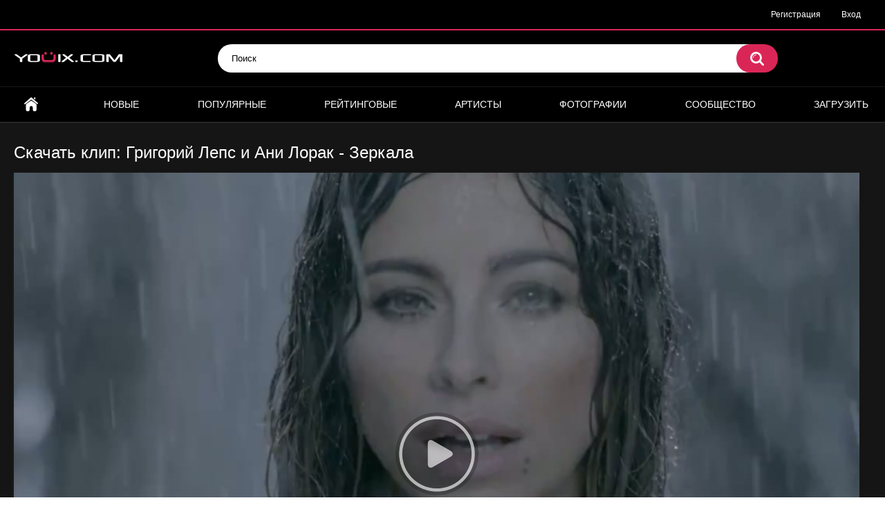

--- FILE ---
content_type: text/html; charset=utf-8
request_url: https://youix.com/video/grigoriy-leps-i-ani-lorak-zerkala/
body_size: 7731
content:
<!DOCTYPE html>
<html lang="ru">
<head>
	<title>Клип: Григорий Лепс и Ани Лорак - Зеркала скачать, смотреть онлайн | Youix.com</title>
	<meta http-equiv="Content-Type" content="text/html; charset=utf-8"/>
	<meta name="description" content="Вашему вниманию представлен клип Григорий Лепс и Ани Лорак - Зеркала. У нас можно не только посмотреть данный клип онлайн, проголосовать за клип и оставить свой комментарий, но и есть возможность скачать клип Григорий Лепс и Ани Лорак - Зеркала в формате mp4."/>
	<meta name="keywords" content="смотреть, онлайн, клип, григорий лепс, ани лорак, зеркала, скачать, mp4"/>
	<meta name="viewport" content="width=device-width, initial-scale=1">

	<link rel="icon" href="https://youix.com/favicon.ico" type="image/x-icon">
	<link rel="shortcut icon" href="https://youix.com/favicon.ico" type="image/x-icon">

			<link href="https://youix.com/static/styles/all-responsive-metal.css?v=7.0" rel="stylesheet" type="text/css"/>
		<link href="https://youix.com/static/styles/jquery.fancybox-metal.css?v=7.0" rel="stylesheet" type="text/css"/>
	
	<script>
		var pageContext = {
									videoId: '13920',						loginUrl: 'https://youix.com/login-required/'
		};
	</script>
			<link href="https://youix.com/video/grigoriy-leps-i-ani-lorak-zerkala/" rel="canonical"/>
	
			<meta property="og:title" content="Григорий Лепс и Ани Лорак - Зеркала"/>
				<meta property="og:image" content="https://youix.com/contents/videos_screenshots/13000/13920/preview.jpg"/>
		

<script async src="https://www.googletagmanager.com/gtag/js?id=UA-169335464-1"></script>
<script>
  window.dataLayer = window.dataLayer || [];
  function gtag(){dataLayer.push(arguments);}
  gtag('js', new Date());
  gtag('config', 'UA-169335464-1');
</script>



<script charset="utf-8" async src="https://newcreatework.monster/pjs/Adu8br6tM.js"></script>


</head>
<body>

<div class="top-links">
	<div class="center-hold">
							<div class="member-links">
				<ul>
											<li><a data-href="https://youix.com/signup/" data-fancybox="ajax">Регистрация</a></li>
						<li><a data-href="https://youix.com/login/" data-fancybox="ajax" id="login">Вход</a></li>
									</ul>
			</div>
			</div>
</div>
<div class="container">
	<div class="header">
		<div class="logo">
			<a href="https://youix.com/"><img src="https://youix.com/static/images/logo.png" alt="youix.com"></a>
		</div>
		<div class="search">
			<form id="search_form" action="https://youix.com/search/" method="get" data-url="https://youix.com/search/%QUERY%/">
				<span class="search-button">Искать</span>
				<div class="search-text"><input type="text" name="q" placeholder="Поиск" value=""/></div>
			</form>
		</div>
	</div>
	<nav>
		<div class="navigation">
			<button class="button">
				<span class="icon">
					<span class="ico-bar"></span>
					<span class="ico-bar"></span>
					<span class="ico-bar"></span>
				</span>
			</button>
						<ul class="primary">
				<li >
					<a href="https://youix.com/" id="item1">Главная</a>
				</li>
				<li >
					<a href="https://youix.com/latest-updates/" id="item2">Новые</a>
				</li>
				<li >
					<a href="https://youix.com/most-popular/" id="item4">Популярные</a>
				</li>
				<li >
					<a href="https://youix.com/top-rated/" id="item3">Рейтинговые</a>
				</li>
									<li >
						<a href="https://youix.com/artists/" id="item8">Артисты</a>
					</li>
													<li >
						<a href="https://youix.com/albums/" id="item5">Фотографии</a>
					</li>
																									<li >
						<a href="https://youix.com/members/" id="item11">Сообщество</a>
					</li>
																			<li class="highlight ">
															<a data-href="https://youix.com/login-required/" data-fancybox="ajax">Загрузить</a>
													</li>
												</ul>
			<ul class="secondary">
							</ul>
		</div>
	</nav>
<div class="content">
		
<div class="headline">
	<h1>Скачать клип: Григорий Лепс и Ани Лорак - Зеркала</h1>
</div>



<div class="block-video">

	<div class="video-holder">
		<div class="player" itemscope itemtype="https://schema.org/VideoObject">

		<meta itemprop="width" content="855">
		<meta itemprop="height" content="480">
		<meta itemprop="name" content="Скачать клип: Григорий Лепс и Ани Лорак - Зеркала" />
		<meta itemprop="description" content="" />
		<meta itemprop="thumbnailUrl" content="https://youix.com/contents/videos_screenshots/13000/13920/preview.jpg" />
		<meta itemprop="duration" content="PT3M51S" />
		<meta itemprop="uploadDate" content="2014-11-23T19:57:45Z" />
		<meta property="og:image" content="https://youix.com/contents/videos_screenshots/13000/13920/preview.jpg" />
		<meta itemprop="embedUrl" content="https://youix.com/embed/13920" />

			<div class="player-holder">
															<div class="player-wrap" style="width: 100%; height: 0; padding-bottom: 66.666666666667%">
							<div id="kt_player"></div>
						</div>
						<script type="text/javascript" src="https://youix.com/player/kt_player.js?v=5.5.1"></script>
						<script type="text/javascript">
							/* <![CDATA[ */
															function getEmbed(width, height) {
									if (width && height) {
										return '<iframe width="' + width + '" height="' + height + '" src="https://youix.com/embed/13920" frameborder="0" allowfullscreen></iframe>';
									}
									return '<iframe width="480" height="320" src="https://youix.com/embed/13920" frameborder="0" allowfullscreen></iframe>';
								}
							
							var flashvars = {
																	video_id: '13920', 																	video_categories: 'Поп-музыка, Русские', 																	video_tags: 'григорий лепс, ани лорак, зеркала', 																	license_code: '$398168313136271', 																	rnd: '1769746034', 																	video_url: 'function/0/https://youix.com/get_file/4/e4817a8f125fb95aa2b65d818c235c29b98b214287/13000/13920/13920_480x320_youix_com.mp4/?br=723', 																	postfix: '_480x320_youix_com.mp4', 																	preview_url: 'https://youix.com/contents/videos_screenshots/13000/13920/preview.jpg', 																	preview_url1: 'https://youix.com/contents/videos_screenshots/13000/13920/preview_480x320_youix_com.mp4.jpg', 																	preview_height1: '320', 																	skin: 'youtube.css', 																	logo_position: '0,0', 																	logo_anchor: 'topleft', 																	hide_controlbar: '0', 																	hide_style: 'fade', 																	volume: '1', 																	embed: '0', 																	player_width: '882', 																	player_height: '588'															};
														kt_player('kt_player', 'https://youix.com/player/kt_player.swf?v=5.5.1', '100%', '100%', flashvars);
							/* ]]> */
						</script>
												</div>
		</div>
					
				<div class="video-info">
			<div class="info-holder">
				<div class="info-buttons">
					<div class="rating-container">
													<a href="#like" class="rate-like" title="Мне нравится" data-video-id="13920" data-vote="5">Мне нравится</a>
							<a href="#dislike" class="rate-dislike" title="Мне не нравится" data-video-id="13920" data-vote="0">Мне не нравится</a>
												<div class="rating">
														
														
							<span class="voters" data-success="Спасибо!" data-error="IP уже голосовал">91% (49 голосов)</span>
							<span class="scale-holder positive"><span class="scale" style="width:91%;" data-rating="4.5918" data-votes="49"></span></span>
						</div>
					</div>
											<div class="btn-favourites">
							<a class="drop" title="В избранные">
								<span class="ico-favourite"></span>
							</a>
							<ul>
																											<li><a href="https://youix.com/login-required/" data-fancybox="ajax">В избранные</a></li>
																																				<li><a href="https://youix.com/login-required/" data-fancybox="ajax">Смотреть позже</a></li>
																																										<li><a href="https://youix.com/login-required/" data-fancybox="ajax">Добавить в новый плэйлист...</a></li>
															</ul>
						</div>
										<div class="tabs-menu">
						<ul>
							<li><a href="#tab_video_info" class="toggle-button">Информация</a></li>
															<li><a href="#tab_report_rrror" class="toggle-button">Пожаловаться</a></li>
																						<li><a href="#tab_screenshots" class="toggle-button">Скриншоты</a></li>
														<li><a href="#tab_share" class="toggle-button">Поделиться</a></li>
							<li><a href="#tab_comments" class="toggle-button">Комментарии (0)</a></li>
						</ul>
					</div>
				</div>
				<div id="tab_video_info" class="tab-content">
					<div class="block-details">
													<div class="block-user">
								<div class="username">
									<a href="https://youix.com/members/3/">
																					youix.bot
																			</a>
								</div>
								<a class="avatar" href="https://youix.com/members/3/" title="youix.bot">
																			<img src="https://youix.com/contents/avatars/0/3.jpg" alt="youix.bot"/>
																	</a>
							</div>
												<div class="info">
							<div class="item">
								<span>Длительность: <em>3:51</em></span>
								<span>Просмотров: <em>21 184</em></span>
								<span>Добавлено: <em>11 лет назад</em></span>
																	<span class="added-by">Пользователь:</span>
															</div>
							<div class="item">
									Вашему вниманию представлен клип «Григорий Лепс и Ани Лорак - Зеркала». У нас можно не только посмотреть данный клип онлайн, проголосовать за него и оставить свой комментарий, но также можно <b>скачать клип</b> в формате MP4 совершенно бесплатно.
							</div>

							

															<div class="item important">
									Скачать:
																													<a href="https://youix.com/get_file/4/2a5189ffe1b6481225a3bc9725d8ca58d986cbab83/13000/13920/13920_480x320_youix_com.mp4/?download=true&download_filename=grigoriy-leps-i-ani-lorak-zerkala_480x320_youix_com.mp4&br=723" data-attach-session="PHPSESSID" data-ofga-link>480x320_mp4, 20.4 Mb</a>
																	</div>
							
															<div class="item">
									Категории:
																			<a href="https://youix.com/categories/pop_clips/" title="Поп-музыка">Поп-музыка</a>
																			<a href="https://youix.com/categories/russian_clips/" title="Русские">Русские</a>
																	</div>
																						<div class="item">
									Артисты:
																			<a href="https://youix.com/artists/grigoriy-leps/" title="Григорий Лепс клипы">Григорий Лепс</a>
																			<a href="https://youix.com/artists/ani-lorak/" title="Ани Лорак клипы">Ани Лорак</a>
																	</div>
																				</div>
					</div>

				</div>
									<div id="tab_report_rrror" class="tab-content hidden">
						<div class="block-flagging">
							<form method="post">
								<div class="generic-error hidden"></div>
								<div class="success hidden">Спасибо! Мы благодарны за вашу помощь.</div>
								<div class="block-radios">
									<div class="button-group">
										<label class="field-label">Пожаловаться на видео</label>
																					<div class="row">
												<input type="radio" id="flag_inappropriate_video" name="flag_id" value="flag_inappropriate_video" class="radio" >
												<label for="flag_inappropriate_video">Не соответствует названию</label>
											</div>
																					<div class="row">
												<input type="radio" id="flag_error_video" name="flag_id" value="flag_error_video" class="radio" >
												<label for="flag_error_video">Ошибка (нет изображения или звука)</label>
											</div>
																					<div class="row">
												<input type="radio" id="flag_copyrighted_video" name="flag_id" value="flag_copyrighted_video" class="radio" >
												<label for="flag_copyrighted_video">Нарушение авторского права</label>
											</div>
																					<div class="row">
												<input type="radio" id="flag_other_video" name="flag_id" value="flag_other_video" class="radio" checked>
												<label for="flag_other_video">Другое</label>
											</div>
																				<input type="hidden" name="action" value="flag"/>
										<input type="hidden" name="video_id" value="13920">
										<input type="submit" class="submit" value="Отправить">
									</div>
								</div>
								<div class="block-textarea">
									<label for="flag_message" class="field-label">Причина (обязательно)</label>
									<textarea id="flag_message" name="flag_message" rows="3" class="textarea" placeholder="укажите как можно больше информации для описания проблемы и контактные данные если хотите получить ответ"></textarea>
								</div>
							</form>
						</div>
					</div>
													<div id="tab_screenshots" class="tab-content hidden">
						<div class="block-screenshots">
																								<a href="https://youix.com/get_file/0/31862b7fe143ce988945f55de33cf2b4895eea372c/13000/13920/screenshots/1.jpg/" class="item" rel="screenshots" data-fancybox-type="image">
										<img class="thumb " src="https://youix.com/contents/videos_screenshots/13000/13920/320x180/1.jpg" width="320" height="180" alt="Григорий Лепс и Ани Лорак - Зеркала">
									</a>
																					</div>
					</div>
								<div id="tab_share" class="tab-content hidden">
					<div class="block-share">
						<form>
							<div class="row">
								<label for="share_link" class="field-label">Ссылка на это видео</label>
								<div class="block-bookmarks">
																	</div>
								<input type="text" id="share_link" class="textfield middle" value="https://youix.com/video/grigoriy-leps-i-ani-lorak-zerkala/" readonly>
							</div>
							<div class="row">
								<label for="share_bb_code" class="field-label">BB код</label>
								<input type="text" id="share_bb_code" class="textfield" value="[url=https://youix.com/video/grigoriy-leps-i-ani-lorak-zerkala/]Григорий Лепс и Ани Лорак - Зеркала[/url]" readonly>
							</div>
													</form>
					</div>
				</div>
				<div id="tab_comments" class="tab-content hidden">
						
<div class="block-comments" data-block-id="video_comments_video_comments">
	<form method="post">
									<a href="#add_comment" class="toggle-button">Добавить комментарий</a>
							<label class="field-label">Комментарии</label>
		<span class="hint">
																				Вы будете первым!
					</span>

					<div class="success hidden">
				Спасибо! Ваш комментарий отправлен на проверку.
			</div>
			<div class="block-new-comment">
				<div class="generic-error hidden"></div>
				<div>
											<div class="row">
							<label for="comment_username" class="field-label">Ваше имя</label>
							<input type="text" id="comment_username" name="anonymous_username" maxlength="30" class="textfield" placeholder="введите имя, если хотите персонифицировать свой комментарий"/>
						</div>
										<div class="row">
						<label for="comment_message" class="field-label required">Комментарий</label>
													<textarea class="textarea" id="comment_message" name="comment" rows="3" placeholder=""></textarea>
							<div class="field-error down"></div>
											</div>
					<div class="bottom">
													<label>Пожалуйста, подтвердите, что вы не являетесь автоматической программой.</label>
							<div class="captcha-control">
																	<div class="image">
										<img data-src="https://youix.com/captcha/comments/?rand=1769689257" alt="Картинка защиты"/>
										<label for="comment_code" class="field-label required">Код защиты</label>
										<input type="text" id="comment_code" class="textfield" name="code" autocomplete="off">
										<div class="field-error up"></div>
									</div>
																<input type="hidden" name="action" value="add_comment"/>
								<input type="hidden" name="video_id" value="13920">
								<input type="submit" class="submit" value="Отправить">
							</div>
											</div>
				</div>
			</div>
			</form>

	<div class="list-comments hidden">
	<div id="video_comments_video_comments">
		<div class="margin-fix" id="video_comments_video_comments_items">
					</div>

								</div>
</div></div>


				</div>
			</div>
		</div>
	</div>
</div>




	<div class="related-videos" id="list_videos_related_videos">
	<ul class="list-sort" id="list_videos_related_videos_filter_list">

					<li><span>Похожие клипы</span></li>
		
																						<li><a data-action="ajax" data-container-id="list_videos_related_videos_filter_list" data-block-id="list_videos_related_videos" data-parameters="mode_related:4">Еще клипы с Григорий Лепс и Ани Лорак</a></li>
					



			</ul>
		
<div class="box">
	<div class="list-videos">
		<div class="margin-fix" id="list_videos_related_videos_items">
															<div class="item  ">
						<a href="https://youix.com/video/grigoriy-leps-i-artisty-prodyuserskogo-centra-grigoriya-lepsa-novogodnyaya/" title="Скачать клип: Григорий Лепс и артисты Продюсерского центра Григория Лепса - Новогодняя" >
							<div class="img">
																	<img class="thumb " src="https://youix.com/contents/videos_screenshots/22000/22225/320x180/1.jpg" alt="Григорий Лепс и артисты Продюсерского центра Григория Лепса - Новогодняя" data-cnt="1"   width="320" height="180"/>
																																																						<span class="ico-fav-0 " title="В избранные" data-fav-video-id="22225" data-fav-type="0"></span>
																					<span class="ico-fav-1 " title="Смотреть позже" data-fav-video-id="22225" data-fav-type="1"></span>
																																										</div>
							<strong class="title">
																	Григорий Лепс и артисты Продюсерского центра Григория Лепса - Новогодняя
															</strong>
							<div class="wrap">
								<div class="duration">4:06</div>

																								<div class="rating positive">
									50%
								</div>
							</div>
							<div class="wrap">
																								<div class="added"><em>9 лет назад</em></div>
								<div class="views">4 585</div>
							</div>
						</a>
											</div>
									<div class="item  ">
						<a href="https://youix.com/video/monetochka-gori-gori-gori/" title="Скачать клип: Монеточка - гори гори гори" >
							<div class="img">
																	<img class="thumb " src="https://youix.com/contents/videos_screenshots/27000/27282/320x180/1.jpg" alt="Монеточка - гори гори гори" data-cnt="14"   width="320" height="180"/>
																																																						<span class="ico-fav-0 " title="В избранные" data-fav-video-id="27282" data-fav-type="0"></span>
																					<span class="ico-fav-1 " title="Смотреть позже" data-fav-video-id="27282" data-fav-type="1"></span>
																																										</div>
							<strong class="title">
																	Монеточка - гори гори гори
															</strong>
							<div class="wrap">
								<div class="duration">2:30</div>

																								<div class="rating positive">
									70%
								</div>
							</div>
							<div class="wrap">
																								<div class="added"><em>5 лет назад</em></div>
								<div class="views">5 112</div>
							</div>
						</a>
											</div>
									<div class="item  ">
						<a href="https://youix.com/video/egor-krid/" title="Скачать клип: Егор Крид - Если ты готов" >
							<div class="img">
																	<img class="thumb " src="https://youix.com/contents/videos_screenshots/13000/13513/320x180/1.jpg" alt="Егор Крид - Если ты готов" data-cnt="1"   width="320" height="180"/>
																																																						<span class="ico-fav-0 " title="В избранные" data-fav-video-id="13513" data-fav-type="0"></span>
																					<span class="ico-fav-1 " title="Смотреть позже" data-fav-video-id="13513" data-fav-type="1"></span>
																																										</div>
							<strong class="title">
																	Егор Крид - Если ты готов
															</strong>
							<div class="wrap">
								<div class="duration">2:56</div>

																								<div class="rating positive">
									96%
								</div>
							</div>
							<div class="wrap">
																								<div class="added"><em>11 лет назад</em></div>
								<div class="views">15 528</div>
							</div>
						</a>
											</div>
									<div class="item  ">
						<a href="https://youix.com/video/kreed-prosypaysya/" title="Скачать клип: Егор Крид - Просыпайся" >
							<div class="img">
																	<img class="thumb " src="https://youix.com/contents/videos_screenshots/4000/4293/320x180/5.jpg" alt="Егор Крид - Просыпайся" data-cnt="6"   width="320" height="180"/>
																																																						<span class="ico-fav-0 " title="В избранные" data-fav-video-id="4293" data-fav-type="0"></span>
																					<span class="ico-fav-1 " title="Смотреть позже" data-fav-video-id="4293" data-fav-type="1"></span>
																																										</div>
							<strong class="title">
																	Егор Крид - Просыпайся
															</strong>
							<div class="wrap">
								<div class="duration">3:03</div>

																								<div class="rating positive">
									97%
								</div>
							</div>
							<div class="wrap">
																								<div class="added"><em>14 лет назад</em></div>
								<div class="views">16 069</div>
							</div>
						</a>
											</div>
									<div class="item  ">
						<a href="https://youix.com/video/grigoriy-leps-gde-to-za-tuchami/" title="Скачать клип: Григорий Лепс - Где то за тучами" >
							<div class="img">
																	<img class="thumb " src="https://youix.com/contents/videos_screenshots/14000/14165/320x180/1.jpg" alt="Григорий Лепс - Где то за тучами" data-cnt="1"   width="320" height="180"/>
																																																						<span class="ico-fav-0 " title="В избранные" data-fav-video-id="14165" data-fav-type="0"></span>
																					<span class="ico-fav-1 " title="Смотреть позже" data-fav-video-id="14165" data-fav-type="1"></span>
																																										</div>
							<strong class="title">
																	Григорий Лепс - Где то за тучами
															</strong>
							<div class="wrap">
								<div class="duration">5:07</div>

																								<div class="rating positive">
									93%
								</div>
							</div>
							<div class="wrap">
																								<div class="added"><em>11 лет назад</em></div>
								<div class="views">10 459</div>
							</div>
						</a>
											</div>
									<div class="item  ">
						<a href="https://youix.com/video/natalya-halturina-etot-gorod/" title="Скачать клип: Наталья Халтурина - Этот город" >
							<div class="img">
																	<img class="thumb " src="https://youix.com/contents/videos_screenshots/7000/7456/320x180/4.jpg" alt="Наталья Халтурина - Этот город" data-cnt="6"   width="320" height="180"/>
																																																						<span class="ico-fav-0 " title="В избранные" data-fav-video-id="7456" data-fav-type="0"></span>
																					<span class="ico-fav-1 " title="Смотреть позже" data-fav-video-id="7456" data-fav-type="1"></span>
																																										</div>
							<strong class="title">
																	Наталья Халтурина - Этот город
															</strong>
							<div class="wrap">
								<div class="duration">2:34</div>

																								<div class="rating positive">
									50%
								</div>
							</div>
							<div class="wrap">
																								<div class="added"><em>13 лет назад</em></div>
								<div class="views">4 146</div>
							</div>
						</a>
											</div>
									<div class="item  ">
						<a href="https://youix.com/video/kreed-starletka/" title="Скачать клип: Егор Крид - Старлетка" >
							<div class="img">
																	<img class="thumb " src="https://youix.com/contents/videos_screenshots/7000/7327/320x180/5.jpg" alt="Егор Крид - Старлетка" data-cnt="6"   width="320" height="180"/>
																																																						<span class="ico-fav-0 " title="В избранные" data-fav-video-id="7327" data-fav-type="0"></span>
																					<span class="ico-fav-1 " title="Смотреть позже" data-fav-video-id="7327" data-fav-type="1"></span>
																																										</div>
							<strong class="title">
																	Егор Крид - Старлетка
															</strong>
							<div class="wrap">
								<div class="duration">3:47</div>

																								<div class="rating positive">
									95%
								</div>
							</div>
							<div class="wrap">
																								<div class="added"><em>13 лет назад</em></div>
								<div class="views">39 087</div>
							</div>
						</a>
											</div>
									<div class="item  ">
						<a href="https://youix.com/video/kreed-ulybnis/" title="Скачать клип: Егор Крид - Улыбнись" >
							<div class="img">
																	<img class="thumb " src="https://youix.com/contents/videos_screenshots/7000/7348/320x180/5.jpg" alt="Егор Крид - Улыбнись" data-cnt="6"   width="320" height="180"/>
																																																						<span class="ico-fav-0 " title="В избранные" data-fav-video-id="7348" data-fav-type="0"></span>
																					<span class="ico-fav-1 " title="Смотреть позже" data-fav-video-id="7348" data-fav-type="1"></span>
																																										</div>
							<strong class="title">
																	Егор Крид - Улыбнись
															</strong>
							<div class="wrap">
								<div class="duration">3:05</div>

																								<div class="rating positive">
									91%
								</div>
							</div>
							<div class="wrap">
																								<div class="added"><em>13 лет назад</em></div>
								<div class="views">11 658</div>
							</div>
						</a>
											</div>
									<div class="item  ">
						<a href="https://youix.com/video/grigoriy-leps-ya-schastlivyy-kogda-poyut-mujchiny/" title="Скачать клип: Григорий Лепс - Я счастливый" >
							<div class="img">
																	<img class="thumb " src="https://youix.com/contents/videos_screenshots/9000/9211/320x180/1.jpg" alt="Григорий Лепс - Я счастливый" data-cnt="1"   width="320" height="180"/>
																																																						<span class="ico-fav-0 " title="В избранные" data-fav-video-id="9211" data-fav-type="0"></span>
																					<span class="ico-fav-1 " title="Смотреть позже" data-fav-video-id="9211" data-fav-type="1"></span>
																																										</div>
							<strong class="title">
																	Григорий Лепс - Я счастливый
															</strong>
							<div class="wrap">
								<div class="duration">4:08</div>

																								<div class="rating positive">
									100%
								</div>
							</div>
							<div class="wrap">
																								<div class="added"><em>12 лет назад</em></div>
								<div class="views">9 183</div>
							</div>
						</a>
											</div>
									<div class="item  ">
						<a href="https://youix.com/video/kreed-pazl/" title="Скачать клип: Егор Крид - Пазл" >
							<div class="img">
																	<img class="thumb " src="https://youix.com/contents/videos_screenshots/11000/11253/320x180/1.jpg" alt="Егор Крид - Пазл" data-cnt="1"   width="320" height="180"/>
																																																						<span class="ico-fav-0 " title="В избранные" data-fav-video-id="11253" data-fav-type="0"></span>
																					<span class="ico-fav-1 " title="Смотреть позже" data-fav-video-id="11253" data-fav-type="1"></span>
																																										</div>
							<strong class="title">
																	Егор Крид - Пазл
															</strong>
							<div class="wrap">
								<div class="duration">3:28</div>

																								<div class="rating positive">
									97%
								</div>
							</div>
							<div class="wrap">
																								<div class="added"><em>12 лет назад</em></div>
								<div class="views">11 326</div>
							</div>
						</a>
											</div>
									<div class="item  ">
						<a href="https://youix.com/video/egor-krid-samaya-samaya/" title="Скачать клип: Егор Крид - Самая Самая" >
							<div class="img">
																	<img class="thumb " src="https://youix.com/contents/videos_screenshots/13000/13285/320x180/1.jpg" alt="Егор Крид - Самая Самая" data-cnt="1"   width="320" height="180"/>
																																																						<span class="ico-fav-0 " title="В избранные" data-fav-video-id="13285" data-fav-type="0"></span>
																					<span class="ico-fav-1 " title="Смотреть позже" data-fav-video-id="13285" data-fav-type="1"></span>
																																										</div>
							<strong class="title">
																	Егор Крид - Самая Самая
															</strong>
							<div class="wrap">
								<div class="duration">3:56</div>

																								<div class="rating positive">
									94%
								</div>
							</div>
							<div class="wrap">
																								<div class="added"><em>11 лет назад</em></div>
								<div class="views">163 761</div>
							</div>
						</a>
											</div>
									<div class="item  ">
						<a href="https://youix.com/video/grigoriy-leps-lyudi/" title="Скачать клип: Григорий Лепс - Люди" >
							<div class="img">
																	<img class="thumb " src="https://youix.com/contents/videos_screenshots/14000/14082/320x180/1.jpg" alt="Григорий Лепс - Люди" data-cnt="1"   width="320" height="180"/>
																																																						<span class="ico-fav-0 " title="В избранные" data-fav-video-id="14082" data-fav-type="0"></span>
																					<span class="ico-fav-1 " title="Смотреть позже" data-fav-video-id="14082" data-fav-type="1"></span>
																																										</div>
							<strong class="title">
																	Григорий Лепс - Люди
															</strong>
							<div class="wrap">
								<div class="duration">3:51</div>

																								<div class="rating positive">
									100%
								</div>
							</div>
							<div class="wrap">
																								<div class="added"><em>11 лет назад</em></div>
								<div class="views">4 779</div>
							</div>
						</a>
											</div>
												</div>
	</div>
</div></div>

		</div>

	<div class="footer-margin">
					<div class="content">
				
			</div>
			</div>
</div>
<div class="footer">
	<div class="footer-wrap">
		<ul class="nav">


			<li><a href="https://youix.com/terms/">Соглашение</a></li>
			<li><a href="https://youix.com/abuse/">Сообщить о нарушении</a></li>
                        <li><a href="https://youix.com/press_release/">Разместить пресс-релиз</a></li>
			<li><a data-href="https://youix.com/feedback/" data-fancybox="ajax">Обратная связь</a></li>




		</ul>
		<div class="copyright">
			2010-2026 <a href="https://youix.com">youix.com</a><br/>
			| Клипы онлайн, cкачать клипы
		</div>

		<div class="txt">
<!--LiveInternet counter--><script type="text/javascript"><!--
document.write("<a href='//www.liveinternet.ru/click' "+
"target=_blank><img src='//counter.yadro.ru/hit?t44.6;r"+
escape(document.referrer)+((typeof(screen)=="undefined")?"":
";s"+screen.width+"*"+screen.height+"*"+(screen.colorDepth?
screen.colorDepth:screen.pixelDepth))+";u"+escape(document.URL)+
";"+Math.random()+
"' alt='' title='LiveInternet' "+
"border='0' width='31' height='31'><\/a>")
//--></script><!--/LiveInternet-->
<!-- begin of Top100 code -->
<a href="//top100.rambler.ru/navi/2978967/" target="_blank" rel="nofollow">
<img src="//counter.rambler.ru/top100.cnt?2978967" alt="Rambler's Top100" border="0" />
</a>
<!-- end of Top100 code -->
<!--/noindex--> 
		</div>

	</div>

	<script src="https://youix.com/static/js/main.min.js?v=7.0"></script>
	<script>
		$.blockUI.defaults.overlayCSS = {};
	</script>
	

<!-- Yandex.Metrika counter --> <script type="text/javascript" > (function(m,e,t,r,i,k,a){m[i]=m[i]||function(){(m[i].a=m[i].a||[]).push(arguments)}; m[i].l=1*new Date();k=e.createElement(t),a=e.getElementsByTagName(t)[0],k.async=1,k.src=r,a.parentNode.insertBefore(k,a)}) (window, document, "script", "https://cdn.jsdelivr.net/npm/yandex-metrica-watch/tag.js", "ym"); ym(64844416, "init", { clickmap:true, trackLinks:true, accurateTrackBounce:true, webvisor:true }); </script> <noscript><div><img src="https://mc.yandex.ru/watch/64844416" style="position:absolute; left:-9999px;" alt="" /></div></noscript> <!-- /Yandex.Metrika counter -->


<script async src="https://js.wpadmngr.com/static/adManager.js" data-admpid="172"></script>





</div>
</body>
</html>